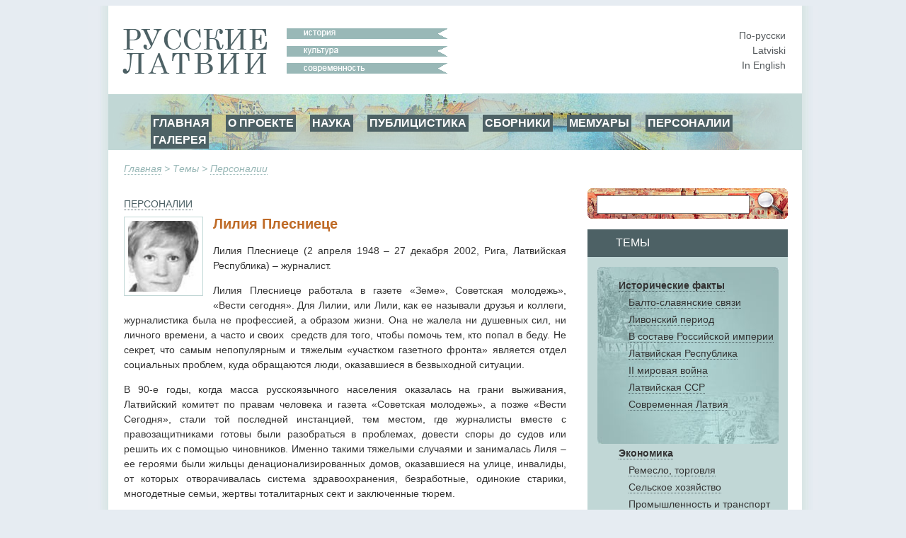

--- FILE ---
content_type: text/html; charset=utf-8
request_url: http://www.russkije.lv/ru/lib/read/l-plesniece.html
body_size: 7774
content:
<!DOCTYPE html PUBLIC "-//W3C//DTD XHTML 1.0 Transitional//EN" "http://www.w3.org/TR/xhtml1/DTD/xhtml1-transitional.dtd">
<html xmlns="http://www.w3.org/1999/xhtml">
<head>
	<meta http-equiv="Content-Type" content="text/html; charset=utf-8" />
	<title>Лилия Плесниеце —   </title>

	<meta name="Keywords" content="" />
	<meta name="Description" content="" />
	<meta name="Copyright" content="" />
	<meta name="Robots" content="All" />
	<meta name="Generator" content=" / W2CMS/Platform" />

<link href="/themes/css/ui.css" rel="stylesheet" type="text/css" />
	<link href="/themes/css/reset.css" rel="stylesheet" type="text/css" />
	<link href="/themes/css/generic2.css" rel="stylesheet" type="text/css" />
	<link href="/themes/js/css/lightbox.css" rel="stylesheet" type="text/css" />
	<link href="/files/page-int.css" rel="stylesheet" type="text/css" />
	

<link href="/themes/css/print2.css" rel="stylesheet" type="text/css" media="print" />
<!--[if IE]>
<link href="/themes/css/ie.css" rel="stylesheet" type="text/css" media="all" />
<![endif]-->

<link rel="stylesheet" href="http://www.google.com/cse/style/look/default.css" type="text/css" />

</head>

<body>
<!--[if lt IE 8]>
  <div style=' clear: both; text-align:center; position: relative;'> <a href="http://www.microsoft.com/windows/internet-explorer/default.aspx?ocid=ie6_countdown_bannercode"><img src="http://www.theie6countdown.com/images/upgrade.jpg" border="0" alt="" /></a></div>
 <![endif]-->

<div id="wrapper">
	<div id="page">
			<div id="top-block">
				<div id="logo"><a class="n" href="/"><img src="/i/new/logo_ru.gif" width="237" height="64" border="0" alt="russkije.lv" /></a></div><!--#logo-->
				<div id="slogan"><img src="/i/new/slogan_ru.gif" width="227" height="64" border="0" alt=" "/></div><!--#slogan-->
				<div id="l10n">
					<a href="/ru/lib/read/l-plesniece.html" title="По-русски">По-русски</a><br />
					<a href="/lv/lib/read/l-plesniece.html" title="Latviski">Latviski</a><br />
					<a href="/en/lib/read/l-plesniece.html" title="In English">In English</a>
				</div><!--#l10n-->
				<div id="nav-block">
					<!-- block top_menu --> <ul>
<li><a href="/">ГЛАВНАЯ</a></li>
<li><a href="/ru/about/us.html">О ПРОЕКТЕ</a></li>
<li><a href="/ru/pub/">НАУКА</a></li>
<li><a href="/ru/journalism/">ПУБЛИЦИСТИКА</a></li>
<li><a href="/ru/about/miscellany.html">СБОРНИКИ</a></li>
<li><a href="/ru/about/memoirs.html">МЕМУАРЫ</a></li>
<li><a href="/ru/lib/persons/-/">ПЕРСОНАЛИИ</a></li>
<li><a href="/ru/gallery/">ГАЛЕРЕЯ</a></li>
</ul><!-- /block top_menu --> 				</div><!--#nav-block-->
			</div><!--#top-block-->
		<div id="bread"><a href="/ru/">Главная</a> &gt; Темы &gt; <a href="/ru/lib/persons/-/">Персоналии</a></div>
		<div id="content-block">
			<div id="side">
				<div id="search-block">
					<form action="/search/" method="post" name="search1" id="search1" enctype="application/x-www-form-urlencoded" target="_top">
						<input type="text" name="q" id="q" maxlength="20" class="search_input"/>
						<input type="submit" name="do" id="do" value="" title="Искать" class="search_submit"/>
					</form>
				</div>

				<div id="themes-title"><span>Темы</span></div>

				<div id="themes">
					<div id="themes-list">
						<span id="facts">								<a class="tag_lvl1" href="/ru/lib/historical-facts/-/">Исторические факты </a><br />
								<a class="tag_lvl2" href="/ru/lib/baltic-slavs-relations/-/">Балто-славянские связи</a><br />
								<a class="tag_lvl2" href="/ru/lib/livonian-period/-/">Ливонский период</a><br />
								<a class="tag_lvl2" href="/ru/lib/latvia-a-part-of-russian-empire/-/">В составе Российской империи</a><br />
								<a class="tag_lvl2" href="/ru/lib/latvian-republic/-/">Латвийская Республика</a><br />
								<a class="tag_lvl2" href="/ru/lib/ii-world-war/-/">II мировая война</a><br />
								<a class="tag_lvl2" href="/ru/lib/soviet-latvia/-/">Латвийская ССР</a><br />
								<a class="tag_lvl2" href="/ru/lib/modern-latvia/-/">Современная Латвия</a><br />
</span>								<a class="tag_lvl1" href="/ru/lib/economics/-/">Экономика</a><br />
								<a class="tag_lvl2" href="/ru/lib/trade-handicraft/-/">Ремесло, торговля</a><br />
								<a class="tag_lvl2" href="/ru/lib/agriculture/-/">Сельское хозяйство</a><br />
								<a class="tag_lvl2" href="/ru/lib/industry/-/">Промышленность и транспорт</a><br />
								<a class="tag_lvl2" href="/ru/lib/businessmen/-/">Предприниматели</a><br />
								<a class="tag_lvl1" href="/ru/lib/education/-/">Образование</a><br />
								<a class="tag_lvl2" href="/ru/lib/schools/-/">Школы</a><br />
								<a class="tag_lvl2" href="/ru/lib/higher-education/-/">Высшая школа</a><br />
								<a class="tag_lvl2" href="/ru/lib/scientists/-/">Учёные</a><br />
								<a class="tag_lvl2" href="/ru/lib/teachers/-/">Учителя</a><br />
								<a class="tag_lvl1" href="/ru/lib/culture/-/">Культура</a><br />
								<a class="tag_lvl2" href="/ru/lib/literature/-/">Литература</a><br />
								<a class="tag_lvl2" href="/ru/lib/fine-arts/-/">Художники</a><br />
								<a class="tag_lvl2" href="/ru/lib/architecture/-/">Aрхитектура</a><br />
								<a class="tag_lvl2" href="/ru/lib/music/-/">Музыка</a><br />
								<a class="tag_lvl2" href="/ru/lib/ballet/-/">Балет</a><br />
								<a class="tag_lvl2" href="/ru/lib/theatre/-/">Театр</a><br />
								<a class="tag_lvl2" href="/ru/lib/opera/-/">Вокалисты</a><br />
								<a class="tag_lvl2" href="/ru/lib/choirs-dance-ensembles/-/">Aнсамбли, хоры</a><br />
								<a class="tag_lvl1" href="/ru/lib/religion/-/">Религия</a><br />
								<a class="tag_lvl2" href="/ru/lib/orthodox/-/">Православие</a><br />
								<a class="tag_lvl2" href="/ru/lib/hierarchs/-/">Иерархи</a><br />
								<a class="tag_lvl2" href="/ru/lib/priests/-/">Священнослужители</a><br />
								<a class="tag_lvl2" href="/ru/lib/churches/-/">Храмы и монастыри</a><br />
								<a class="tag_lvl2" href="/ru/lib/oldbelief/-/">Старообрядчество  </a><br />
								<a class="tag_lvl2" href="/ru/lib/praying_houses/-/">Моленные</a><br />
								<a class="tag_lvl1" href="/ru/lib/social-ngo/-/">Общество</a><br />
								<a class="tag_lvl1" href="/ru/lib/press-radio-tv/-/">Пресса, радио, ТВ</a><br />
								<a class="tag_lvl2" href="/ru/lib/journalists/-/">Журналисты</a><br />
								<a class="tag_lvl1" href="/ru/lib/lawyers2/-/">Юристы</a><br />
								<a class="tag_lvl1" href="/ru/lib/Doctors/-/">Врачи</a><br />
								<a class="tag_lvl1" href="/ru/lib/sport/-/">Спорт</a><br />
								<a class="tag_lvl1" href="/ru/lib/persons/-/">Персоналии</a><br />
					</div>
				</div>
				<div id="unique">
					<!-- block unique --> 
	<h3>Уникальная фотография</h3>
	<p><a href="/ru/lib/read/old-believers-alexander-iii.html"><img alt="Рижские староверы приветствуют императора Александра III" src="/media/4/d/deputati-staroveri-k-carju.jpg" /></a></p>
<p>Рижские староверы приветствуют императора Александра III</p>
		<!-- /block unique --> 				</div>
			</div><!--#side-->

			<div id="content-wrap">

				<div id="content" style="margin: 8px 0px 0px 0px;">
					
<form action="" method="get" name="search2" id="search2" enctype="application/x-www-form-urlencoded" target="_top" style="margin:0; padding:0;">
<div id="cent-block">
	<div id="cent-title">Хронология</div>
	<div id="tab-cent-cont">
		<input type="hidden" id="cent" name="cent" value="" />
		<div id="slider-cont">
			<div id="slider-vertical"></div>
		</div>
		<div id="cent-data">
			<p class="ep" onclick="chep(32);"><a href="#">любая</a></p><p class="ep" onclick="chep(31);"><a href="#">10-12 в.</a></p><p class="ep" onclick="chep(30);"><a href="#">13 век</a></p><p class="ep" onclick="chep(29);"><a href="#">13-16 в.</a></p><p class="ep" onclick="chep(28);"><a href="#">10-19 век</a></p><p class="ep" onclick="chep(27);"><a href="#">16 век  </a></p><p class="ep" onclick="chep(26);"><a href="#">17 век</a></p><p class="ep" onclick="chep(25);"><a href="#">18 век</a></p><p class="ep" onclick="chep(24);"><a href="#">1812</a></p><p class="ep" onclick="chep(23);"><a href="#">18-19 век </a></p><p class="ep" onclick="chep(22);"><a href="#">19 век</a></p><p class="ep" onclick="chep(21);"><a href="#">18 век - 1917</a></p><p class="ep" onclick="chep(20);"><a href="#">1862</a></p><p class="ep" onclick="chep(19);"><a href="#">1868</a></p><p class="ep" onclick="chep(18);"><a href="#">1883</a></p><p class="ep" onclick="chep(17);"><a href="#">1900-1917</a></p><p class="ep" onclick="chep(16);"><a href="#">1901-14</a></p><p class="ep" onclick="chep(15);"><a href="#">19-20 век </a></p><p class="ep" onclick="chep(14);"><a href="#">1914-18</a></p><p class="ep" onclick="chep(13);"><a href="#">1918</a></p><p class="ep" onclick="chep(12);"><a href="#">1919</a></p><p class="ep" onclick="chep(11);"><a href="#">1921-1937</a></p><p class="ep" onclick="chep(10);"><a href="#">1918-40</a></p><p class="ep" onclick="chep(9);"><a href="#">1926-1932</a></p><p class="ep" onclick="chep(8);"><a href="#">1927-1935</a></p><p class="ep" onclick="chep(7);"><a href="#">1939-45</a></p><p class="ep" onclick="chep(6);"><a href="#">1940-41</a></p><p class="ep" onclick="chep(5);"><a href="#">1941-45</a></p><p class="ep" onclick="chep(4);"><a href="#">1967</a></p><p class="ep" onclick="chep(3);"><a href="#">1945-90</a></p><p class="ep" onclick="chep(2);"><a href="#">1945 - 1999</a></p><p class="ep" onclick="chep(1);"><a href="#">20-21 век</a></p><p class="ep" onclick="chep(0);"><a href="#">21 век</a></p>
		</div><!-- /#cent-data -->
		<!--<div id="tags-submit">
			<input type="button" class="tags-submit" name="tags-search" id="tags-search" value="показать" onclick="xfilters();return false;" />
		</div>-->
	</div><!-- /#tab-cent-cont -->
</div>
</form>

<div class="lenta2">
	<div class="lenta_t">
		<div class="lenta_t_h"><span><a class="lvl1" href="/ru/lib/persons/"><span class="ltr_uppercase">Персоналии</span></a></span></div>
		<div class="lenta_t_tag"></div>
	</div>
	<div class="lenta_content2">
		<div class="lenta_img"><a class="artimage" href="/media/original/l/LiljaXX.jpg"><img src="/media/1/l/LiljaXX.jpg" alt="Лилия Плесниеце" title="Лилия Плесниеце" /></a></div>
		<h2 class="with_image">Лилия Плесниеце</h2>


		
<p>Лилия
Плесниеце (2 апреля 1948 &ndash; 27 декабря 2002, Рига, Латвийская Республика) &ndash; журналист.</p>
<p style="text-align: justify;">Лилия
Плесниеце работала в газете &laquo;Земе&raquo;, Советская молодежь&raquo;, &laquo;Вести сегодня&raquo;. Для
Лилии, или Лили, как ее называли друзья и коллеги, журналистика была не
профессией, а образом жизни. Она не жалела ни душевных сил, ни личного времени,
а часто и своих&nbsp; средств для того, чтобы
помочь тем, кто попал в беду. Не секрет, что самым непопулярным и тяжелым
&laquo;участком газетного фронта&raquo; является отдел социальных проблем, куда обращаются
люди, оказавшиеся в безвыходной ситуации. </p>
<p style="text-align: justify;">В
90-е годы, когда масса русскоязычного населения оказалась на грани выживания,
Латвийский комитет по правам человека и газета &laquo;Советская молодежь&raquo;, а позже
&laquo;Вести Сегодня&raquo;, стали той последней инстанцией, тем местом, где журналисты
вместе с правозащитниками готовы были разобраться в проблемах, довести споры до
судов или решить их с помощью чиновников. Именно такими тяжелыми случаями и
занималась Лиля &ndash; ее героями были жильцы денационализированных домов,
оказавшиеся на улице, инвалиды, от которых отворачивалась система
здравоохранения, безработные, одинокие старики, многодетные семьи, жертвы
тоталитарных сект и заключенные тюрем.&nbsp; </p>
<p style="text-align: justify;">Лиля
делала гораздо больше, чем требует журналистская профессия &ndash; она не гнушалась
посещать ночлежки и притоны, ездила в тюрьмы и в заброшенные уголки Латгалии,
организуя сбор средств и вещей вместе со своей близкой подругой
благотворительницей Валентиной Островской. Лиля всегда принимала сторону
&laquo;маленького человека&raquo;, даже если он сам был виноват в этих бедах. Именно такой
подход, по ее мнению, делал профессию журналиста одной из самых гуманистических
профессий на свете. Для всех своих коллег эта миниатюрная, очень женственная и
обаятельная женщина, была бесспорным моральным и нравственным авторитетом. </p>
<p style="text-align: justify;">Каждая
ее статья задевала за живое, потому что писала она всегда сердцем, не скрывая
своих эмоций, своего сочувствия или возмущения, а часто вопреки инстинкту
самосохранения, с головой погружаясь вместе со своими героями в трагические
реалии их жизни. Любая статья даже на бытовую тему превращалась у Лили в очерк,
в котором жизненная ситуация обрастала деталями, закономерностями, приобретала
эпический размах. Сегодня в Латвии нет журналиста такого уровня! </p>
<p style="text-align: justify;">Лиля
сгорела за два года от неизлечимой болезни, отказавшись от операции и болеутоляющих
лекарств, избрав народные методы лечения и до конца веря в чудесное исцеление.
Мы тоже верили в это, потому что кто, как не Лиля была достойна этого чуда! Но
чуда не случилось. </p>
<p style="text-align: justify;">Она
была праведницей. Дон Кихотом, не устающим бороться с ветряными мельницами.
Почти святой. Ее многолетний друг и духовник, священник Андрей Голиков, на
отпевании сказал, что от нас ушла истинная христианка&hellip;</p>
<p style="text-align: right;"><b>Юлия
Александрова </b></p>
	</div>
</div><div id="linked-themes">
					<h3>Связанные темы</h3><p><a class="linkedt" href="/ru/lib/read/russian-press-of-latvianow.html">Русская пресса современной Латвии</a></p><p><a class="linkedt" href="/ru/lib/read/soviet-editions.html">Издания на русском языке в советской Латвии</a></p><p><a class="linkedt" href="/ru/lib/read/alexander-cherevchenko.html">Александр Черевченко</a></p><p><a class="linkedt" href="/ru/lib/read/olga-dorofeyeva.html">Ольга Дорофеева</a></p><p><a class="linkedt" href="/ru/lib/read/zanderson.html">Татьяна Зандерсон</a></p><p><a class="linkedt" href="/ru/lib/read/irina-vinnik.html">Ирина Винник</a></p><p><a class="linkedt" href="/ru/lib/read/n-lebedeva.html">Наталья Лебедева</a></p><p><a class="linkedt" href="/ru/lib/read/mikhail-bombin.html">Михаил Бомбин</a></p><p><a class="linkedt" href="/ru/lib/read/l-nuknevich.html">Людмила Нукневич</a></p><p><a class="linkedt" href="/ru/lib/read/e-chuyanova.html">Элина Чуянова</a></p><p><a class="linkedt" href="/ru/lib/read/y-alexandrova.html">Юлия Александрова</a></p><p><a class="linkedt" href="/ru/lib/read/y-slysareva.html">Елена Слюсарева</a></p><p><a class="linkedt" href="/ru/lib/read/o-novikevich.html">Ольга Новикевич</a></p><p><a class="linkedt" href="/ru/lib/read/l-fedoseyev.html">Леонид Федосеев</a></p><p><a class="linkedt" href="/ru/lib/read/i-petrova.html">Инна Петрова</a></p><p><a class="linkedt" href="/ru/lib/read/n-sevidova.html">Наталья Севидова</a></p><p><a class="linkedt" href="/ru/lib/read/k-zagorovskaya.html">Ксения Загоровская</a></p><p><a class="linkedt" href="/ru/lib/read/petrov-andrey.html">Андрей Петров</a></p><p><a class="linkedt" href="/ru/lib/read/a-blinov.html">Александр Блинов</a></p><p><a class="linkedt" href="/ru/lib/read/a-girsheva.html">Анна Гиршева</a></p><p><a class="linkedt" href="/ru/lib/read/i-karklina-goft.html">Ирина Карклиня</a></p><p><a class="linkedt" href="/ru/lib/read/a-grigorievs.html">Алексей Григорьев</a></p><p><a class="linkedt" href="/ru/lib/read/a-olbik.html">Александр Ольбик</a></p><p><a class="linkedt" href="/ru/lib/read/v-steshenko.html">Владимир Стешенко</a></p><p><a class="linkedt" href="/ru/lib/read/z-ezit.html">Жанна Эзит</a></p><p><a class="linkedt" href="/ru/lib/read/l-pribylskaja.html">Людмила Прибыльская</a></p><p><a class="linkedt" href="/ru/lib/read/sokolov-vasily.html">Василий Соколов</a></p><p><a class="linkedt" href="/ru/lib/read/n-kabanov.html">Николай Кабанов</a></p><p><a class="linkedt" href="/ru/lib/read/y-zhitlukhin.html">Юрий Житлухин</a></p><p><a class="linkedt" href="/ru/lib/read/n-abola.html">Наталия Абола</a></p><p><a class="linkedt" href="/ru/lib/read/h-gailit.html">Гарри Гайлит</a></p><p><a class="linkedt" href="/ru/lib/read/o-peka.html">Олег Пека</a></p>				</div><!--#content-->
			</div><!--#content-wrap-->

		</div><!--#content-block-->
		<div id="footer">
			<!-- block bottom_menu --> <ul>
<li style="text-align: left;"><a href="http://www.russkije.lv">ГЛАВНАЯ</a></li>
<li><a href="/ru/about/us.html">О ПРОЕКТЕ</a></li>
<li style="text-align: justify;"><a href="/ru/pub/">ПУБЛИКАЦИИ</a></li>
<li><a href="/ru/gallery/">ГАЛЕРЕЯ</a></li>
</ul>
<p> </p>
<p> </p>
<p> 
<a title="Некрополь Российского научного зарубежья" target="_blank" href="http://www.russiangrave.ru/"><img width="150" alt="Некрополь российского научного зарубежья" src="/files/images/text/Banner/niz/baner-01.jpg" /></a><a title="Искусство и архитектура русского зарубежья" target="_blank" href="http://www.artrz.ru/"> <img width="150" alt="ИСКУССТВО И АРХИТЕКТУРА РУССКОГО ЗАРУБЕЖЬЯ" src="/files/images/text/Banner/niz/baner-02.jpg" /></a><a title="Русские в Италии" target="_blank" href="http://www.russinitalia.it/"> <img width="150" alt="Русские в Италии" src="/files/images/text/Banner/niz/baner-03.jpg" /></a><a title="Русские во Франции" target="_blank" href="http://www.dommuseum.ru"> </a><a title="Русская Эстония" target="_blank" href="http://russianestonia.eu"> <img width="150" alt="Русская Эстония" src="/files/images/text/Banner/niz/baner-05.jpg" /></a> </p>
<p>
© 2010 – 2025 – Русские Латвии – Latvijas krievi – Russians of Latvia</p>
<p style="text-align: center;">При использовании материалов сайта Русские Латвии или воспроизведении их в Интернете обязательно размещение интерактивной ссылки  <a target="_blank"><span style="text-align: center;"> </span></a><a target="_blank" href=" mce_style=" title=";" style="font-weight: bold;">http://www.russkije.lv</a></p>
<p> </p><!-- /block bottom_menu --> 		</div><!--#footer-->
	</div><!--#page-->
</div><!--#wrapper-->

<script type="text/javascript" src="/themes/js/jq.js"></script>
	<script type="text/javascript" src="/themes/f/default/js/ui.js"></script>
	<script type="text/javascript" src="/themes/js/cookie.js"></script>
	<script type="text/javascript" src="/themes/f/default/js/page.js"></script>
	
<script type="text/javascript" src="/themes/js/lightbox-ru.js"></script>

<script type="text/javascript">
var theme = '';
var zzz = new Array("21cent","20-21 cent","1945 - 1999","1945-90","1967","1941-45","1940-41","1939-1945","1927-1935","1926-1932","1918-40","1921-1937","1919-year","1918-year","1914-18","19-20-cent","1901-1914","1900-1917","1883-year","1868","1862-year","18-1917","19cent","18-19 cent.","1812-year","18cent","17cent","16сent","10-19 cent","13-16cent","13-cent","till13cent","");
var locale = 'ru';
$(function() {
	$('#cent-data p:last').addClass('last');

	var h = $('#cent-data').attr('clientHeight');
	h = 32 * 31;

	$('#slider-cont').css('height', h);

	$('#slider-vertical').css('height', (h)+'px');
	$('#slider-vertical').css('margin-top', 17+'px');

	$("#slider-vertical").slider({
			orientation: "vertical",
			min: 0,
			max: 32,
			value: 32,
			step: 1,
			slide: function(event, ui) {
				$("#cent").val(zzz[ui.value]);
				//$('#top-nav').html(ui.value+': '+zzz[ui.value]);
				//alert(ui.value);
			}
	});
});
</script>
<script type="text/javascript">
var gaJsHost = (("https:" == document.location.protocol) ? "https://ssl." : "http://www.");
document.write(unescape("%3Cscript src='" + gaJsHost + "google-analytics.com/ga.js' type='text/javascript'%3E%3C/script%3E"));
</script>
<script type="text/javascript">
try {
var pageTracker = _gat._getTracker("UA-10874909-2");
pageTracker._trackPageview();
} catch(err) {}</script>
</body>
</html><!-- [re]compiled @ 23:27:10 17.01.2018 0.315 ms by pro100master/rikar.lv --><!-- 10519 : 0.041144/0.041144 [8 : 0.023305], 1831944 -->